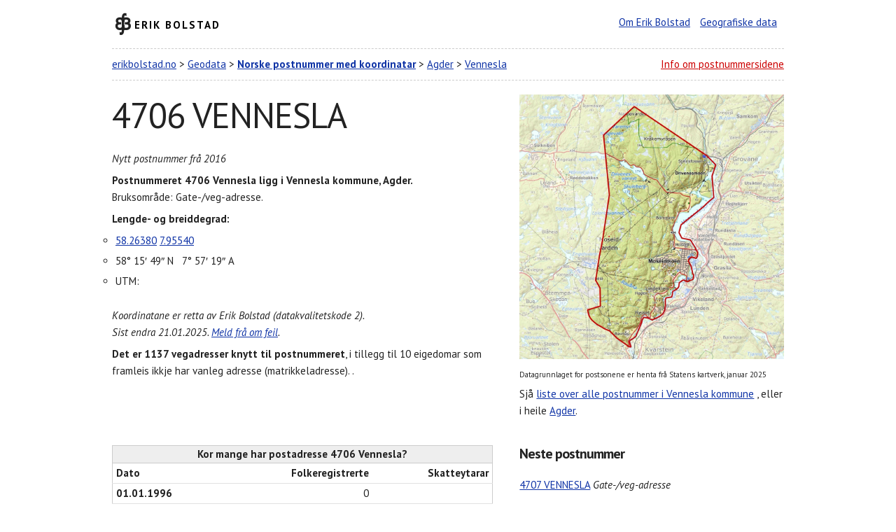

--- FILE ---
content_type: text/html; charset=UTF-8
request_url: https://www.erikbolstad.no/postnummer-koordinatar/?postnummer=4706
body_size: 5635
content:
<!DOCTYPE html>
<html lang="no" itemscope itemtype="https://schema.org/WebPage">
<head>
	<meta charset="utf-8">
	<title>4706 VENNESLA - Norske postnummer med koordinatar</title>
	<meta name='description' content='Informasjon om postnummeret 4706 Vennesla i Vennesla kommune: Koordinater, bruksområder og gateadresser. Gate, vei, postadresse.'/> 
	<link rel="canonical" href="https://www.erikbolstad.no/postnummer-koordinatar/?postnummer=4706" />
	<meta content="Erik Bolstad" name="author">
	<meta content="width=device-width, initial-scale=1" name="viewport">
	<link href='https://fonts.googleapis.com/css?family=PT+Sans:400,700,400italic' rel='stylesheet' type='text/css'>
	<link href="css/normalize.css" rel="stylesheet">
	<link href="css/skeleton.css" rel="stylesheet">
	<link href="css/postnummer.css" rel="stylesheet">
	<link href="css/eb.css" rel="stylesheet">
	<link href="css/nyttkart.css" rel="stylesheet">
	<link href='https://www.erikbolstad.no/geo/noreg/postnummer/' rel='index' title='Postnummer'>
	<link href="/favicon.ico" rel="shortcut icon">
	<link href="/apple-touch-icon.png" rel="apple-touch-icon">
	<meta name="google-site-verification" content="tN5bC-haLxN5CQYltS31sCi62GMnM3ckrQA0i-yWmsI" />
	<!-- Global site tag (gtag.js) - Google Analytics -->
	<script async src="https://www.googletagmanager.com/gtag/js?id=UA-1956855-7"></script>
	<script>
	  window.dataLayer = window.dataLayer || [];
	  function gtag(){dataLayer.push(arguments);}
	  gtag('js', new Date());

	  gtag('config', 'UA-1956855-7');
	</script>
     <style>
       #map {
 	   	width: 100%;
 	   	padding-top: 100%; /* 1:1 Aspect Ratio */
    	}
     </style>
	
	
	
		    <script>
		    window.onload = function () {
		      var chart = new CanvasJS.Chart('chartContainer',
		      {
		        zoomEnabled: true,   
      
		       data: [
		       {        
		        type: 'line',
		        xValueType: 'dateTime',
		        lineThickness: 3,

		        dataPoints: [   
				{ x: 820450800000, y :0},{ x: 852073200000, y :0},{ x: 883609200000, y :0},{ x: 946681200000, y :0},{ x: 978303600000, y :0},{ x: 1009839600000, y :0},{ x: 1041375600000, y :0},{ x: 1072911600000, y :0},{ x: 1104534000000, y :0},{ x: 1136070000000, y :0},{ x: 1167606000000, y :0},{ x: 1199142000000, y :0},{ x: 1230764400000, y :0},{ x: 1262300400000, y :0},{ x: 1293836400000, y :0},{ x: 1356994800000, y :0},{ x: 1388530800000, y :0},{ x: 1420066800000, y :0},{ x: 1451602800000, y :0},{ x: 1483225200000, y :2863},{ x: 1483225200000, y :2863},{ x: 1514761200000, y :2937},{ x: 1514761200000, y :2937},{ x: 1546297200000, y :2995},{ x: 1546297200000, y :2995},{ x: 1577833200000, y :3038},{ x: 1577833200000, y :3038},{ x: 1609455600000, y :3137},{ x: 1640991600000, y :3205},
		        ]
		      }
		      ]
		    });
		      chart.render();
		    }
		    </script>
			<script src='https://canvasjs.com/assets/script/canvasjs.min.js'></script>	</head>		
		
		
<body>
	<div class="container">

					
	
	
	

<!-- Start header -->

		<header id="erik">
		<div class="row">
				<div class="one-half column">
				<h2 class='ikon-eb'><a href="https://www.erikbolstad.no/" title="Erik Bolstad" rel="home">Erik Bolstad</a></h2>
			</div>
				<div class="one-half column info h">
				<ul>
						<li><a href="/om/" title="Erik Bolstad">Om Erik Bolstad</a></li>
						<li><a href="/geo/" title="Databasar med geografiske data og omsetjingar">Geografiske data</a></li>
					</ul>
			</div>
			</div>
	</header>
		<header id="postnummeroverskrift">
		<div class="row">
				<div class="two-thirds column">
				<nav>
					<a href="/">erikbolstad.no</a> &gt; 
					<a href="/geo">Geodata</a> &gt; 
					<a href="/postnummer/"><strong>Norske postnummer med koordinatar</strong></a> &gt; 
	
				<a href='fylke.php?fylkenummer=42' title='Agder'>Agder</a> &gt; 
				<a href='kommune.php?kommunenummer=4223' title='Vennesla kommune'>Vennesla</a>				
				</nav>
			</div>
				<div class="one-third column h">
				<p><a href="#forklaring" class='r'>Info om postnummersidene</a></p>
			</div>
			</div>
	</header>

<!-- Generere kart -->
 
	




	

<!-- sonemerknad -->
    
  

<!-- Start postnummerboks + kart -->


		








	<div class='row' id='postnummerdata'>
		<div class='seven columns'>	
					<div id='postnummeret'>
					<h1>4706 VENNESLA</h1>
					<p><em>Nytt postnummer frå 2016</em></p>
					<p itemscope itemtype='https://schema.org/PostalAddress'><strong>Postnummeret <span itemprop='postalCode' title='4706 VENNESLA'>4706</span> <span itemprop='addressLocality'>Vennesla</span> ligg i <span itemprop='addressRegion'>Vennesla kommune</span>, Agder.</strong> <br/>
							Bruksområde: Gate-/veg-adresse.</p>
							
					<p><strong>Lengde- og breiddegrad:</strong></p>
					<ul itemprop='geo' itemscope itemtype='https://schema.org/GeoCoordinates' class='koordinatar'>
							<li> <a itemprop='latitude' href='https://maps.google.no/?q=58.26380,7.95540'>58.26380</a> <a itemprop='longitude' href='https://maps.google.no/?q=58.26380,7.95540'>7.95540</a>
							</li>
							<li>58° 15′ 49″ N &nbsp; 7° 57′ 19″ A </li>
							<li>UTM:   				</li></ul>
							<p class='k'>Koordinatane er retta av Erik Bolstad (datakvalitetskode 2).<br/>
							Sist endra 21.01.2025. <a href='https://www.erikbolstad.no/postnummer/'>Meld frå om feil</a>.</p>
							<p><strong>Det er 1137 vegadresser knytt til postnummeret</strong>, i tillegg til 10 eigedomar som framleis ikkje har vanleg adresse (matrikkeladresse). .</p>
				</div>
				</div>
			<div class='five columns'>
            <div id='nyttkart'>
                <img src='kart/4706.jpeg' alt='Kart over 4706 VENNESLA' 
                    title='Postnummerkart for 4706 VENNESLA' width='100%' style='cursor: pointer;'>
            </div>
            <p class='s'>Datagrunnlaget for postsonene er henta frå Statens kartverk, januar 2025</p>
            <div id='imageModal' class='modal'>
                <span class='close'>&times;</span>
                <img class='modal-content' id='enlargedImage'>
            </div>
        
		
			<p>Sjå <a href='/postnummer-koordinatar/kommune.php?kommunenummer=4223'>liste over alle postnummer i Vennesla kommune</a> <!--(eller <a href='/postnummer-koordinatar/kommunekart.php?kommunenummer=4223' title='Postnummerkart for Vennesla kommune'>kart</a>)-->, eller i heile <a href='fylke.php?fylkenummer=42'>Agder</a>.</p>
		</div>
</div>
		
		
		
		




<!-- Start folketal -->
		<div class="row">
		<div class="seven columns">

		<table>
			<caption>Kor mange har postadresse 4706 Vennesla?</caption>
			<thead>
				<tr>
					<th>Dato</th>
					<th class='h'>Folkeregistrerte</th>
					<th class='h'>Skatteytarar</th>
				</tr>
			</thead>
			<tbody>
		<tr>
			<th>01.01.1996</th>
			<td class='h ssb'>0</td>
			<td class='h skatt'></td>
		</tr>
		
		<tr>
			<th>01.01.1997</th>
			<td class='h ssb'>0</td>
			<td class='h skatt'></td>
		</tr>
		
		<tr>
			<th>01.01.1998</th>
			<td class='h ssb'>0</td>
			<td class='h skatt'></td>
		</tr>
		
		<tr>
			<th>01.01.2000</th>
			<td class='h ssb'>0</td>
			<td class='h skatt'></td>
		</tr>
		
		<tr>
			<th>01.01.2001</th>
			<td class='h ssb'>0</td>
			<td class='h skatt'></td>
		</tr>
		
		<tr>
			<th>01.01.2002</th>
			<td class='h ssb'>0</td>
			<td class='h skatt'></td>
		</tr>
		
		<tr>
			<th>01.01.2003</th>
			<td class='h ssb'>0</td>
			<td class='h skatt'></td>
		</tr>
		
		<tr>
			<th>01.01.2004</th>
			<td class='h ssb'>0</td>
			<td class='h skatt'></td>
		</tr>
		
		<tr>
			<th>01.01.2005</th>
			<td class='h ssb'>0</td>
			<td class='h skatt'></td>
		</tr>
		
		<tr>
			<th>01.01.2006</th>
			<td class='h ssb'>0</td>
			<td class='h skatt'></td>
		</tr>
		
		<tr>
			<th>01.01.2007</th>
			<td class='h ssb'>0</td>
			<td class='h skatt'></td>
		</tr>
		
		<tr>
			<th>01.01.2008</th>
			<td class='h ssb'>0</td>
			<td class='h skatt'></td>
		</tr>
		
		<tr>
			<th>01.01.2009</th>
			<td class='h ssb'>0</td>
			<td class='h skatt'></td>
		</tr>
		
		<tr>
			<th>01.01.2010</th>
			<td class='h ssb'>0</td>
			<td class='h skatt'></td>
		</tr>
		
		<tr>
			<th>01.01.2011</th>
			<td class='h ssb'>0</td>
			<td class='h skatt'></td>
		</tr>
		
		<tr>
			<th>01.01.2013</th>
			<td class='h ssb'>0</td>
			<td class='h skatt'></td>
		</tr>
		
		<tr>
			<th>01.01.2014</th>
			<td class='h ssb'>0</td>
			<td class='h skatt'></td>
		</tr>
		
		<tr>
			<th>01.01.2015</th>
			<td class='h ssb'>0</td>
			<td class='h skatt'></td>
		</tr>
		
		<tr>
			<th>01.01.2016</th>
			<td class='h ssb'>0</td>
			<td class='h skatt'></td>
		</tr>
		
		<tr>
			<th>01.01.2017</th>
			<td class='h ssb'>2863</td>
			<td class='h skatt'></td>
		</tr>
		
		<tr>
			<th>01.01.2018</th>
			<td class='h ssb'>2937</td>
			<td class='h skatt'></td>
		</tr>
		
		<tr>
			<th>01.01.2019</th>
			<td class='h ssb'>2995</td>
			<td class='h skatt'></td>
		</tr>
		
		<tr>
			<th>01.01.2020</th>
			<td class='h ssb'>3038</td>
			<td class='h skatt'></td>
		</tr>
		
		<tr>
			<th>01.01.2021</th>
			<td class='h ssb'>3137</td>
			<td class='h skatt'></td>
		</tr>
		
		<tr>
			<th>01.01.2022</th>
			<td class='h ssb'>3205</td>
			<td class='h skatt'></td>
		</tr>
		
			</tbody>
			</table>
			
			  <div id='chartContainer' style='height: 200px; width: 100%'> </div>
			
			<p class='s'>Folketalet er henta frå SSB. Det blir gjort endringar i kva område postnummera dekkjer kvart år, så det kan hende at tala ikkje er samanliknbare år for år.</p>
			<p class='s'>Talet på skatteytarar per postnummer er henta frå skattelistene.</p>

<!-- Start gateadresser pregen-->

<table style='margin-top: 4rem;'><caption>: Gate-/veg-adresse</caption><tbody><tr><td style='white-space: nowrap' itemscope itemtype='https://schema.org/StreetAddress'>Askedalslia</td><td></td><td>2&thinsp;–&thinsp;20 (alle nr.)</td></tr><tr><td style='white-space: nowrap' itemscope itemtype='https://schema.org/StreetAddress'>Askedalsvegen</td><td></td><td>1&thinsp;–&thinsp;16 (alle nr.)</td></tr><tr><td style='white-space: nowrap' itemscope itemtype='https://schema.org/StreetAddress'>Bjørnsonsvegen</td><td></td><td>1&thinsp;–&thinsp;14 (alle nr.)</td></tr><tr><td style='white-space: nowrap' itemscope itemtype='https://schema.org/StreetAddress'>Blåklokkestien</td><td></td><td>2&thinsp;–&thinsp;18 (alle nr.)</td></tr><tr><td style='white-space: nowrap' itemscope itemtype='https://schema.org/StreetAddress'>Blåveisstien</td><td></td><td>2&thinsp;–&thinsp;38 (alle nr.)</td></tr><tr><td style='white-space: nowrap' itemscope itemtype='https://schema.org/StreetAddress'>Bruvegen</td><td></td><td>1&thinsp;–&thinsp;5 (alle nr.)</td></tr><tr><td style='white-space: nowrap' itemscope itemtype='https://schema.org/StreetAddress'>Drivenesvegen</td><td><abbr title='Denne gata/vegen er fordelt på fleire postnummer'>ⓕ</abbr></td><td>24-27, 29-38, 40, 42-44, 46-47, 50-51, 53-56, 58, 60, 62, 64, 66, 68, 70, 72, 74, 100-101, 103, 105, 107, 109, 111, 113, 115, 117, 119-121, 123, 125-126, 129, 135, 137, 139, 141, 145-146, 149, 151, 153, 155</td></tr><tr><td style='white-space: nowrap' itemscope itemtype='https://schema.org/StreetAddress'>Eidsvollsvegen</td><td></td><td>1&thinsp;–&thinsp;24 (alle nr.)</td></tr><tr><td style='white-space: nowrap' itemscope itemtype='https://schema.org/StreetAddress'>Fiolvegen</td><td></td><td>2&thinsp;–&thinsp;40 (alle nr.)</td></tr><tr><td style='white-space: nowrap' itemscope itemtype='https://schema.org/StreetAddress'>Fjellvegen</td><td></td><td>2&thinsp;–&thinsp;20 (alle nr.)</td></tr><tr><td style='white-space: nowrap' itemscope itemtype='https://schema.org/StreetAddress'>Hallandsvegen</td><td></td><td>1&thinsp;–&thinsp;8 (alle nr.)</td></tr><tr><td style='white-space: nowrap' itemscope itemtype='https://schema.org/StreetAddress'>Heisel</td><td></td><td>1&thinsp;–&thinsp;40 (alle nr.)</td></tr><tr><td style='white-space: nowrap' itemscope itemtype='https://schema.org/StreetAddress'>Heiseldalsvegen</td><td></td><td>1&thinsp;–&thinsp;14 (alle nr.)</td></tr><tr><td style='white-space: nowrap' itemscope itemtype='https://schema.org/StreetAddress'>Heiselflaten</td><td></td><td>2&thinsp;–&thinsp;21 (alle nr.)</td></tr><tr><td style='white-space: nowrap' itemscope itemtype='https://schema.org/StreetAddress'>Hunsfosvegen</td><td></td><td>1&thinsp;–&thinsp;27 (alle nr.)</td></tr><tr><td style='white-space: nowrap' itemscope itemtype='https://schema.org/StreetAddress'>Hvitveisstien</td><td></td><td>2&thinsp;–&thinsp;20 (alle nr.)</td></tr><tr><td style='white-space: nowrap' itemscope itemtype='https://schema.org/StreetAddress'>Haakon 7. veg</td><td></td><td>1&thinsp;–&thinsp;28 (alle nr.)</td></tr><tr><td style='white-space: nowrap' itemscope itemtype='https://schema.org/StreetAddress'>Konvallvegen</td><td></td><td>2&thinsp;–&thinsp;114 (alle nr.)</td></tr><tr><td style='white-space: nowrap' itemscope itemtype='https://schema.org/StreetAddress'>Lillevegen</td><td></td><td>1&thinsp;–&thinsp;4 (alle nr.)</td></tr><tr><td style='white-space: nowrap' itemscope itemtype='https://schema.org/StreetAddress'>Lindehei</td><td></td><td>2&thinsp;–&thinsp;29 (alle nr.)</td></tr><tr><td style='white-space: nowrap' itemscope itemtype='https://schema.org/StreetAddress'>Lindekleivvegen</td><td></td><td>1&thinsp;–&thinsp;100 (alle nr.)</td></tr><tr><td style='white-space: nowrap' itemscope itemtype='https://schema.org/StreetAddress'>Linneavegen</td><td></td><td>1&thinsp;–&thinsp;9 (alle nr.)</td></tr><tr><td style='white-space: nowrap' itemscope itemtype='https://schema.org/StreetAddress'>Lyngvegen</td><td></td><td>1&thinsp;–&thinsp;14 (alle nr.)</td></tr><tr><td style='white-space: nowrap' itemscope itemtype='https://schema.org/StreetAddress'>Løvetannvegen</td><td></td><td>1&thinsp;–&thinsp;51 (alle nr.)</td></tr><tr><td style='white-space: nowrap' itemscope itemtype='https://schema.org/StreetAddress'>Marcus Thranes veg</td><td></td><td>3&thinsp;–&thinsp;14 (alle nr.)</td></tr><tr><td style='white-space: nowrap' itemscope itemtype='https://schema.org/StreetAddress'>Mariskovegen</td><td></td><td>1&thinsp;–&thinsp;24 (alle nr.)</td></tr><tr><td style='white-space: nowrap' itemscope itemtype='https://schema.org/StreetAddress'>Montjønntoppen</td><td></td><td>2&thinsp;–&thinsp;14 (alle nr.)</td></tr><tr><td style='white-space: nowrap' itemscope itemtype='https://schema.org/StreetAddress'>Montjønnvegen</td><td></td><td>1&thinsp;–&thinsp;19 (alle nr.)</td></tr><tr><td style='white-space: nowrap' itemscope itemtype='https://schema.org/StreetAddress'>Montjønnåsen</td><td></td><td>1&thinsp;–&thinsp;18 (alle nr.)</td></tr><tr><td style='white-space: nowrap' itemscope itemtype='https://schema.org/StreetAddress'>Moseidmoen Industriområde</td><td></td><td>1&thinsp;–&thinsp;31 (alle nr.)</td></tr><tr><td style='white-space: nowrap' itemscope itemtype='https://schema.org/StreetAddress'>Moseidstranda</td><td></td><td>1&thinsp;–&thinsp;29 (alle nr.)</td></tr><tr><td style='white-space: nowrap' itemscope itemtype='https://schema.org/StreetAddress'>Moseidvegen</td><td></td><td>1&thinsp;–&thinsp;48 (alle nr.)</td></tr><tr><td style='white-space: nowrap' itemscope itemtype='https://schema.org/StreetAddress'>Nordahl Griegs veg</td><td></td><td>2&thinsp;–&thinsp;15 (alle nr.)</td></tr><tr><td style='white-space: nowrap' itemscope itemtype='https://schema.org/StreetAddress'>Parkvegen</td><td></td><td>2&thinsp;–&thinsp;16 (alle nr.)</td></tr><tr><td style='white-space: nowrap' itemscope itemtype='https://schema.org/StreetAddress'>Per Gynts veg</td><td></td><td>1&thinsp;–&thinsp;22 (alle nr.)</td></tr><tr><td style='white-space: nowrap' itemscope itemtype='https://schema.org/StreetAddress'>Ravnåsvegen</td><td></td><td>100&thinsp;–&thinsp;466 (alle nr.)</td></tr><tr><td style='white-space: nowrap' itemscope itemtype='https://schema.org/StreetAddress'>Ringvegen</td><td></td><td>1&thinsp;–&thinsp;34 (alle nr.)</td></tr><tr><td style='white-space: nowrap' itemscope itemtype='https://schema.org/StreetAddress'>Smååsane</td><td></td><td>2 (alle nr.)</td></tr><tr><td style='white-space: nowrap' itemscope itemtype='https://schema.org/StreetAddress'>Steinsfossvegen</td><td><abbr title='Denne gata/vegen er fordelt på fleire postnummer'>ⓕ</abbr></td><td>2-6, 8-10, 12, 14, 22-26, 31, 34</td></tr><tr><td style='white-space: nowrap' itemscope itemtype='https://schema.org/StreetAddress'>Stemhei</td><td></td><td>1&thinsp;–&thinsp;21 (alle nr.)</td></tr><tr><td style='white-space: nowrap' itemscope itemtype='https://schema.org/StreetAddress'>Strøymsvegen</td><td></td><td>1&thinsp;–&thinsp;23 (alle nr.)</td></tr><tr><td style='white-space: nowrap' itemscope itemtype='https://schema.org/StreetAddress'>Sønningsvegen</td><td></td><td>1&thinsp;–&thinsp;10 (alle nr.)</td></tr><tr><td style='white-space: nowrap' itemscope itemtype='https://schema.org/StreetAddress'>Tjønnvollvegen</td><td></td><td>1&thinsp;–&thinsp;18 (alle nr.)</td></tr><tr><td style='white-space: nowrap' itemscope itemtype='https://schema.org/StreetAddress'>Vinjevegen</td><td></td><td>1&thinsp;–&thinsp;6 (alle nr.)</td></tr><tr><td style='white-space: nowrap' itemscope itemtype='https://schema.org/StreetAddress'>Wergelandsvegen</td><td></td><td>2&thinsp;–&thinsp;17 (alle nr.)</td></tr></tbody></table><p>ⓕ = Denne gata/vegen er fordelt på fleire postnummer.</p><p>Gateadressene er oppdatert i oktober 2018. Kjelde: Statens kartverk.</p>
<!-- Slutt gateadresser pregen-->


<form action="/postnummer-koordinatar/" id="postnummersok" method="get" name="postnummersok" style='margin-top: 2em;'>
	<label for="postnummer">Søk etter eit postnummer</label>
	<input id="postnummer" min="1" max="9999" name="postnummer" type="number">
	<button type="submit">Søk</button>
</form>


</div>
<div class="five columns" id="nesteforre">		

			<h2>Neste postnummer</h2>
			<ul>
				
					<li>
						<a href='?postnummer=4707'>4707 VENNESLA</a> 
				<em>Gate-/veg-adresse</em>
					</li>
					<li>
						<a href='?postnummer=4708'>4708 VENNESLA</a> 
				<em>Gate-/veg-adresse</em>
					</li>
					<li>
						<a href='?postnummer=4710'>4710 MOSBY (ikkje i bruk)</a> 
				<em>Historisk</em>
					</li>
					<li>
						<a href='?postnummer=4715'>4715 ØVREBØ</a> 
				<em>Gate-/veg-adresse</em>
					</li>
					<li>
						<a href='?postnummer=4720'>4720 HÆGELAND</a> 
				<em>Gate-/veg-adresse</em>
					</li>
					<li>
						<a href='?postnummer=4721'>4721 HÆGELAND</a> 
				<em>Postboksar</em>
					</li>
					<li>
						<a href='?postnummer=4724'>4724 IVELAND</a> 
				<em>Gate-/veg-adresse</em>
					</li>			</ul>

			<h2>Førre postnummer:</h2>
			<ul>
				
					<li>
						<a href='?postnummer=4705'>4705 ØVREBØ</a> 
				<em>Postboksar</em>
					</li>
					<li>
						<a href='?postnummer=4703'>4703 VENNESLA</a> 
				<em>Postboksar</em>
					</li>
					<li>
						<a href='?postnummer=4702'>4702 VENNESLA</a> 
				<em>Postboksar</em>
					</li>
					<li>
						<a href='?postnummer=4701'>4701 VENNESLA</a> 
				<em>Postboksar</em>
					</li>
					<li>
						<a href='?postnummer=4700'>4700 VENNESLA</a> 
				<em>Gate-/veg-adresse</em>
					</li>
					<li>
						<a href='?postnummer=4699'>4699 TVEIT</a> 
				<em>Postboksar</em>
					</li>
					<li>
						<a href='?postnummer=4698'>4698 KRISTIANSAND S</a> 
				<em>Postboksar</em>
					</li>			</ul>

</div>

</div>		
			


		<footer id="forklaring">
		<div class="row">
				<div class="one-half column">
				<p><strong>Desse sidene er laga av ein privatperson fordi Posten ikkje publiserer enkel informasjon om plassering av postnummer.</strong></p>
				<p>Sidene vart laga i samband med ein <a href="/erfaringar-fra-postnummerdugnaden/">dugnad på yr.no i 2009 for å samle koordinatar for alle norske postnummer</a> (eg var redaktør/sjef for yr.no frå 2007–2012). Eg har halde fram med å oppdatere sidene etter dette. Siste endring av sidene vart gjort 
				
					21.01.2025 (361 dagar sidan)					.</p>
				<p>Dette er så vidt eg veit det einaste oversynet over postnummer med koordinatar som finst.</p>
			</div>
				<div class="one-half column">
				<p><strong>Du kan laste ned eit <a href="/postnummer-koordinatar/txt/">komplett postnummerregister for Noreg med koordinatar</a> heilt gratis frå desse sidene.</strong></p>
				<p>Du kan også laste ned <a href="https://www.bring.no/radgivning/sende-noe/adressetjenester/postnummer/">postnummerregister frå Bring</a> (utan koordinatar) eller <a href="https://kartkatalog.geonorge.no/metadata/462a5297-33ef-438a-82a5-07fff5799be3">kartdata med postsonane</a> frå GeoNoreg (komplekse data, du må ha tilgang til kartprogramvare).</p>
			</div>
			</div>
	</footer>
		<footer id="lisens"> <a href="https://creativecommons.org/licenses/by/4.0/" rel="license"><img src="https://mirrors.creativecommons.org/presskit/buttons/88x31/svg/by.svg" style="border-width: 0pt;" alt="Creative Commons License"></a>
		<p>Innhaldet på denne sida er lisensiert under <a href="https://creativecommons.org/licenses/by/4.0/" rel="license">Creative Commons Attribution 4.0</a>.<br>Du kan  bruke innhaldet fritt dersom du krediterer meg for det (ved lenke og namngjeving).</p>
		<p><strong>&copy; Erik Bolstad, 2009-2026</strong></p>
		<hr>
		Tue, 21 Jan 2025 06:44:48 – 4706-1737441888	</footer>
	</div>
	
			

	
	
	
	<script>
		document.addEventListener("DOMContentLoaded", function() {
		  var imageContainer = document.getElementById("nyttkart"); // The <div> wrapper
		  var image = imageContainer ? imageContainer.querySelector("img") : null; // Find the <img> inside
		  var modal = document.getElementById("imageModal");
		  var modalImg = document.getElementById("enlargedImage");

		  if (image) {
		    image.addEventListener("click", function() {
		      var imageUrl = image.getAttribute("src"); // Get correct src

		      if (imageUrl) {
		        modal.style.display = "block";
		        modalImg.src = imageUrl; // Set modal image src
		      } else {
		        console.error("Error: Image source is undefined.");
		      }
		    });
		  } else {
		    console.error("Error: No image found inside #nyttkart.");
		  }

		  // Close modal when clicking anywhere inside it (including the image)
		  modal.addEventListener("click", function() {
		    modal.style.display = "none";
		  });
		});	
	</script>
	</body>
	
	
	
	
</body>
</html> 